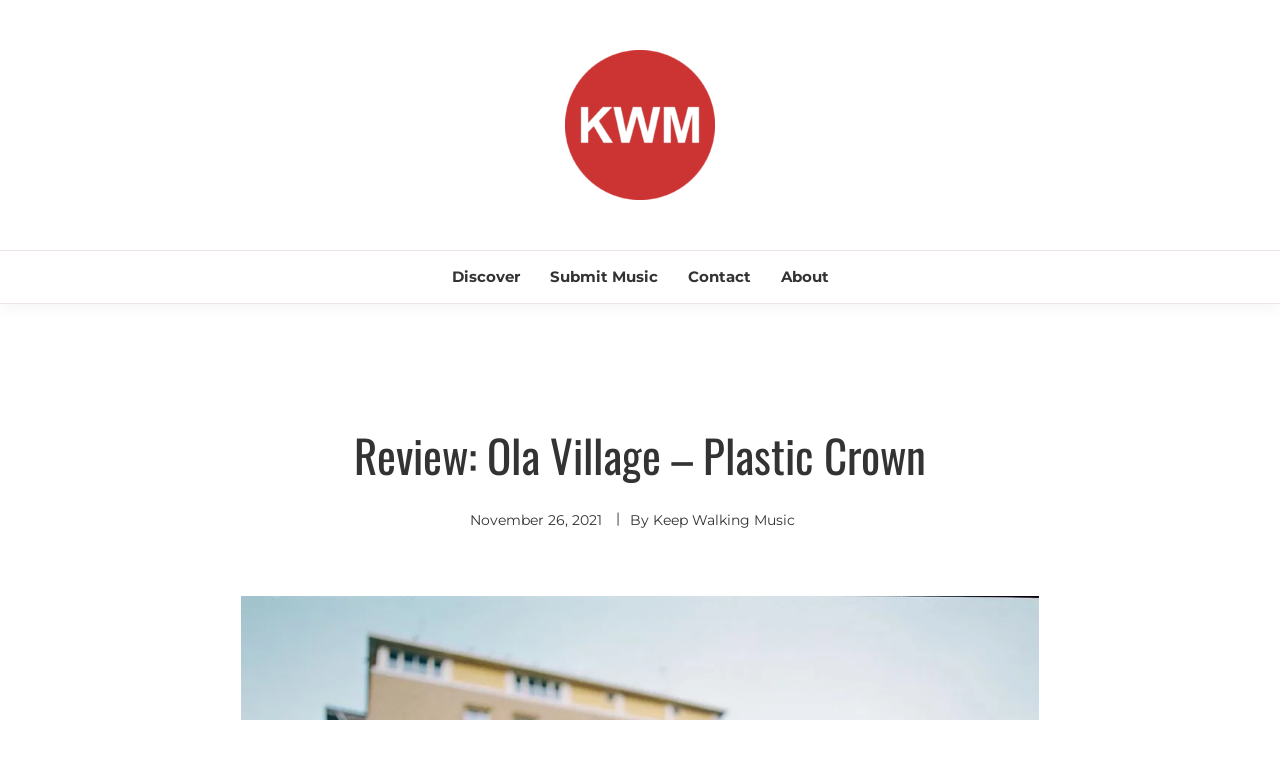

--- FILE ---
content_type: text/html; charset=UTF-8
request_url: https://keepwalkingmusic.com/review-ola-village-plastic-crown/
body_size: 20478
content:
<!doctype html>
<html lang="en-US">

<head>
	<script async src="https://pagead2.googlesyndication.com/pagead/js/adsbygoogle.js?client=ca-pub-4752439534602873"
     crossorigin="anonymous"></script>
	<meta charset="UTF-8">
	<meta name="viewport" content="width=device-width, initial-scale=1">
	<link rel="profile" href="https://gmpg.org/xfn/11">

	<title>Review: Ola Village &#8211; Plastic Crown &#8211; Keep Walking Music</title>
<meta name='robots' content='max-image-preview:large' />
<!-- Jetpack Site Verification Tags -->
<meta name="google-site-verification" content="FQs1Nxhf5KzgbwN-GYy0OA2HJyOPUgbKS-hQBBnaQxw" />
<link rel='dns-prefetch' href='//stats.wp.com' />
<link rel='dns-prefetch' href='//v0.wordpress.com' />
<link rel='preconnect' href='//c0.wp.com' />
<link rel='preconnect' href='//i0.wp.com' />
<link rel="alternate" type="application/rss+xml" title="Keep Walking Music &raquo; Feed" href="https://keepwalkingmusic.com/feed/" />
<link rel="alternate" type="application/rss+xml" title="Keep Walking Music &raquo; Comments Feed" href="https://keepwalkingmusic.com/comments/feed/" />
<link rel="alternate" type="application/rss+xml" title="Keep Walking Music &raquo; Review: Ola Village &#8211; Plastic Crown Comments Feed" href="https://keepwalkingmusic.com/review-ola-village-plastic-crown/feed/" />
<link rel="alternate" title="oEmbed (JSON)" type="application/json+oembed" href="https://keepwalkingmusic.com/wp-json/oembed/1.0/embed?url=https%3A%2F%2Fkeepwalkingmusic.com%2Freview-ola-village-plastic-crown%2F" />
<link rel="alternate" title="oEmbed (XML)" type="text/xml+oembed" href="https://keepwalkingmusic.com/wp-json/oembed/1.0/embed?url=https%3A%2F%2Fkeepwalkingmusic.com%2Freview-ola-village-plastic-crown%2F&#038;format=xml" />
<style id='wp-img-auto-sizes-contain-inline-css'>
img:is([sizes=auto i],[sizes^="auto," i]){contain-intrinsic-size:3000px 1500px}
/*# sourceURL=wp-img-auto-sizes-contain-inline-css */
</style>
<style id='wp-emoji-styles-inline-css'>

	img.wp-smiley, img.emoji {
		display: inline !important;
		border: none !important;
		box-shadow: none !important;
		height: 1em !important;
		width: 1em !important;
		margin: 0 0.07em !important;
		vertical-align: -0.1em !important;
		background: none !important;
		padding: 0 !important;
	}
/*# sourceURL=wp-emoji-styles-inline-css */
</style>
<style id='wp-block-library-inline-css'>
:root{--wp-block-synced-color:#7a00df;--wp-block-synced-color--rgb:122,0,223;--wp-bound-block-color:var(--wp-block-synced-color);--wp-editor-canvas-background:#ddd;--wp-admin-theme-color:#007cba;--wp-admin-theme-color--rgb:0,124,186;--wp-admin-theme-color-darker-10:#006ba1;--wp-admin-theme-color-darker-10--rgb:0,107,160.5;--wp-admin-theme-color-darker-20:#005a87;--wp-admin-theme-color-darker-20--rgb:0,90,135;--wp-admin-border-width-focus:2px}@media (min-resolution:192dpi){:root{--wp-admin-border-width-focus:1.5px}}.wp-element-button{cursor:pointer}:root .has-very-light-gray-background-color{background-color:#eee}:root .has-very-dark-gray-background-color{background-color:#313131}:root .has-very-light-gray-color{color:#eee}:root .has-very-dark-gray-color{color:#313131}:root .has-vivid-green-cyan-to-vivid-cyan-blue-gradient-background{background:linear-gradient(135deg,#00d084,#0693e3)}:root .has-purple-crush-gradient-background{background:linear-gradient(135deg,#34e2e4,#4721fb 50%,#ab1dfe)}:root .has-hazy-dawn-gradient-background{background:linear-gradient(135deg,#faaca8,#dad0ec)}:root .has-subdued-olive-gradient-background{background:linear-gradient(135deg,#fafae1,#67a671)}:root .has-atomic-cream-gradient-background{background:linear-gradient(135deg,#fdd79a,#004a59)}:root .has-nightshade-gradient-background{background:linear-gradient(135deg,#330968,#31cdcf)}:root .has-midnight-gradient-background{background:linear-gradient(135deg,#020381,#2874fc)}:root{--wp--preset--font-size--normal:16px;--wp--preset--font-size--huge:42px}.has-regular-font-size{font-size:1em}.has-larger-font-size{font-size:2.625em}.has-normal-font-size{font-size:var(--wp--preset--font-size--normal)}.has-huge-font-size{font-size:var(--wp--preset--font-size--huge)}.has-text-align-center{text-align:center}.has-text-align-left{text-align:left}.has-text-align-right{text-align:right}.has-fit-text{white-space:nowrap!important}#end-resizable-editor-section{display:none}.aligncenter{clear:both}.items-justified-left{justify-content:flex-start}.items-justified-center{justify-content:center}.items-justified-right{justify-content:flex-end}.items-justified-space-between{justify-content:space-between}.screen-reader-text{border:0;clip-path:inset(50%);height:1px;margin:-1px;overflow:hidden;padding:0;position:absolute;width:1px;word-wrap:normal!important}.screen-reader-text:focus{background-color:#ddd;clip-path:none;color:#444;display:block;font-size:1em;height:auto;left:5px;line-height:normal;padding:15px 23px 14px;text-decoration:none;top:5px;width:auto;z-index:100000}html :where(.has-border-color){border-style:solid}html :where([style*=border-top-color]){border-top-style:solid}html :where([style*=border-right-color]){border-right-style:solid}html :where([style*=border-bottom-color]){border-bottom-style:solid}html :where([style*=border-left-color]){border-left-style:solid}html :where([style*=border-width]){border-style:solid}html :where([style*=border-top-width]){border-top-style:solid}html :where([style*=border-right-width]){border-right-style:solid}html :where([style*=border-bottom-width]){border-bottom-style:solid}html :where([style*=border-left-width]){border-left-style:solid}html :where(img[class*=wp-image-]){height:auto;max-width:100%}:where(figure){margin:0 0 1em}html :where(.is-position-sticky){--wp-admin--admin-bar--position-offset:var(--wp-admin--admin-bar--height,0px)}@media screen and (max-width:600px){html :where(.is-position-sticky){--wp-admin--admin-bar--position-offset:0px}}

/*# sourceURL=wp-block-library-inline-css */
</style><style id='wp-block-image-inline-css'>
.wp-block-image>a,.wp-block-image>figure>a{display:inline-block}.wp-block-image img{box-sizing:border-box;height:auto;max-width:100%;vertical-align:bottom}@media not (prefers-reduced-motion){.wp-block-image img.hide{visibility:hidden}.wp-block-image img.show{animation:show-content-image .4s}}.wp-block-image[style*=border-radius] img,.wp-block-image[style*=border-radius]>a{border-radius:inherit}.wp-block-image.has-custom-border img{box-sizing:border-box}.wp-block-image.aligncenter{text-align:center}.wp-block-image.alignfull>a,.wp-block-image.alignwide>a{width:100%}.wp-block-image.alignfull img,.wp-block-image.alignwide img{height:auto;width:100%}.wp-block-image .aligncenter,.wp-block-image .alignleft,.wp-block-image .alignright,.wp-block-image.aligncenter,.wp-block-image.alignleft,.wp-block-image.alignright{display:table}.wp-block-image .aligncenter>figcaption,.wp-block-image .alignleft>figcaption,.wp-block-image .alignright>figcaption,.wp-block-image.aligncenter>figcaption,.wp-block-image.alignleft>figcaption,.wp-block-image.alignright>figcaption{caption-side:bottom;display:table-caption}.wp-block-image .alignleft{float:left;margin:.5em 1em .5em 0}.wp-block-image .alignright{float:right;margin:.5em 0 .5em 1em}.wp-block-image .aligncenter{margin-left:auto;margin-right:auto}.wp-block-image :where(figcaption){margin-bottom:1em;margin-top:.5em}.wp-block-image.is-style-circle-mask img{border-radius:9999px}@supports ((-webkit-mask-image:none) or (mask-image:none)) or (-webkit-mask-image:none){.wp-block-image.is-style-circle-mask img{border-radius:0;-webkit-mask-image:url('data:image/svg+xml;utf8,<svg viewBox="0 0 100 100" xmlns="http://www.w3.org/2000/svg"><circle cx="50" cy="50" r="50"/></svg>');mask-image:url('data:image/svg+xml;utf8,<svg viewBox="0 0 100 100" xmlns="http://www.w3.org/2000/svg"><circle cx="50" cy="50" r="50"/></svg>');mask-mode:alpha;-webkit-mask-position:center;mask-position:center;-webkit-mask-repeat:no-repeat;mask-repeat:no-repeat;-webkit-mask-size:contain;mask-size:contain}}:root :where(.wp-block-image.is-style-rounded img,.wp-block-image .is-style-rounded img){border-radius:9999px}.wp-block-image figure{margin:0}.wp-lightbox-container{display:flex;flex-direction:column;position:relative}.wp-lightbox-container img{cursor:zoom-in}.wp-lightbox-container img:hover+button{opacity:1}.wp-lightbox-container button{align-items:center;backdrop-filter:blur(16px) saturate(180%);background-color:#5a5a5a40;border:none;border-radius:4px;cursor:zoom-in;display:flex;height:20px;justify-content:center;opacity:0;padding:0;position:absolute;right:16px;text-align:center;top:16px;width:20px;z-index:100}@media not (prefers-reduced-motion){.wp-lightbox-container button{transition:opacity .2s ease}}.wp-lightbox-container button:focus-visible{outline:3px auto #5a5a5a40;outline:3px auto -webkit-focus-ring-color;outline-offset:3px}.wp-lightbox-container button:hover{cursor:pointer;opacity:1}.wp-lightbox-container button:focus{opacity:1}.wp-lightbox-container button:focus,.wp-lightbox-container button:hover,.wp-lightbox-container button:not(:hover):not(:active):not(.has-background){background-color:#5a5a5a40;border:none}.wp-lightbox-overlay{box-sizing:border-box;cursor:zoom-out;height:100vh;left:0;overflow:hidden;position:fixed;top:0;visibility:hidden;width:100%;z-index:100000}.wp-lightbox-overlay .close-button{align-items:center;cursor:pointer;display:flex;justify-content:center;min-height:40px;min-width:40px;padding:0;position:absolute;right:calc(env(safe-area-inset-right) + 16px);top:calc(env(safe-area-inset-top) + 16px);z-index:5000000}.wp-lightbox-overlay .close-button:focus,.wp-lightbox-overlay .close-button:hover,.wp-lightbox-overlay .close-button:not(:hover):not(:active):not(.has-background){background:none;border:none}.wp-lightbox-overlay .lightbox-image-container{height:var(--wp--lightbox-container-height);left:50%;overflow:hidden;position:absolute;top:50%;transform:translate(-50%,-50%);transform-origin:top left;width:var(--wp--lightbox-container-width);z-index:9999999999}.wp-lightbox-overlay .wp-block-image{align-items:center;box-sizing:border-box;display:flex;height:100%;justify-content:center;margin:0;position:relative;transform-origin:0 0;width:100%;z-index:3000000}.wp-lightbox-overlay .wp-block-image img{height:var(--wp--lightbox-image-height);min-height:var(--wp--lightbox-image-height);min-width:var(--wp--lightbox-image-width);width:var(--wp--lightbox-image-width)}.wp-lightbox-overlay .wp-block-image figcaption{display:none}.wp-lightbox-overlay button{background:none;border:none}.wp-lightbox-overlay .scrim{background-color:#fff;height:100%;opacity:.9;position:absolute;width:100%;z-index:2000000}.wp-lightbox-overlay.active{visibility:visible}@media not (prefers-reduced-motion){.wp-lightbox-overlay.active{animation:turn-on-visibility .25s both}.wp-lightbox-overlay.active img{animation:turn-on-visibility .35s both}.wp-lightbox-overlay.show-closing-animation:not(.active){animation:turn-off-visibility .35s both}.wp-lightbox-overlay.show-closing-animation:not(.active) img{animation:turn-off-visibility .25s both}.wp-lightbox-overlay.zoom.active{animation:none;opacity:1;visibility:visible}.wp-lightbox-overlay.zoom.active .lightbox-image-container{animation:lightbox-zoom-in .4s}.wp-lightbox-overlay.zoom.active .lightbox-image-container img{animation:none}.wp-lightbox-overlay.zoom.active .scrim{animation:turn-on-visibility .4s forwards}.wp-lightbox-overlay.zoom.show-closing-animation:not(.active){animation:none}.wp-lightbox-overlay.zoom.show-closing-animation:not(.active) .lightbox-image-container{animation:lightbox-zoom-out .4s}.wp-lightbox-overlay.zoom.show-closing-animation:not(.active) .lightbox-image-container img{animation:none}.wp-lightbox-overlay.zoom.show-closing-animation:not(.active) .scrim{animation:turn-off-visibility .4s forwards}}@keyframes show-content-image{0%{visibility:hidden}99%{visibility:hidden}to{visibility:visible}}@keyframes turn-on-visibility{0%{opacity:0}to{opacity:1}}@keyframes turn-off-visibility{0%{opacity:1;visibility:visible}99%{opacity:0;visibility:visible}to{opacity:0;visibility:hidden}}@keyframes lightbox-zoom-in{0%{transform:translate(calc((-100vw + var(--wp--lightbox-scrollbar-width))/2 + var(--wp--lightbox-initial-left-position)),calc(-50vh + var(--wp--lightbox-initial-top-position))) scale(var(--wp--lightbox-scale))}to{transform:translate(-50%,-50%) scale(1)}}@keyframes lightbox-zoom-out{0%{transform:translate(-50%,-50%) scale(1);visibility:visible}99%{visibility:visible}to{transform:translate(calc((-100vw + var(--wp--lightbox-scrollbar-width))/2 + var(--wp--lightbox-initial-left-position)),calc(-50vh + var(--wp--lightbox-initial-top-position))) scale(var(--wp--lightbox-scale));visibility:hidden}}
/*# sourceURL=https://c0.wp.com/c/6.9/wp-includes/blocks/image/style.min.css */
</style>
<style id='wp-block-image-theme-inline-css'>
:root :where(.wp-block-image figcaption){color:#555;font-size:13px;text-align:center}.is-dark-theme :root :where(.wp-block-image figcaption){color:#ffffffa6}.wp-block-image{margin:0 0 1em}
/*# sourceURL=https://c0.wp.com/c/6.9/wp-includes/blocks/image/theme.min.css */
</style>
<style id='wp-block-embed-inline-css'>
.wp-block-embed.alignleft,.wp-block-embed.alignright,.wp-block[data-align=left]>[data-type="core/embed"],.wp-block[data-align=right]>[data-type="core/embed"]{max-width:360px;width:100%}.wp-block-embed.alignleft .wp-block-embed__wrapper,.wp-block-embed.alignright .wp-block-embed__wrapper,.wp-block[data-align=left]>[data-type="core/embed"] .wp-block-embed__wrapper,.wp-block[data-align=right]>[data-type="core/embed"] .wp-block-embed__wrapper{min-width:280px}.wp-block-cover .wp-block-embed{min-height:240px;min-width:320px}.wp-block-embed{overflow-wrap:break-word}.wp-block-embed :where(figcaption){margin-bottom:1em;margin-top:.5em}.wp-block-embed iframe{max-width:100%}.wp-block-embed__wrapper{position:relative}.wp-embed-responsive .wp-has-aspect-ratio .wp-block-embed__wrapper:before{content:"";display:block;padding-top:50%}.wp-embed-responsive .wp-has-aspect-ratio iframe{bottom:0;height:100%;left:0;position:absolute;right:0;top:0;width:100%}.wp-embed-responsive .wp-embed-aspect-21-9 .wp-block-embed__wrapper:before{padding-top:42.85%}.wp-embed-responsive .wp-embed-aspect-18-9 .wp-block-embed__wrapper:before{padding-top:50%}.wp-embed-responsive .wp-embed-aspect-16-9 .wp-block-embed__wrapper:before{padding-top:56.25%}.wp-embed-responsive .wp-embed-aspect-4-3 .wp-block-embed__wrapper:before{padding-top:75%}.wp-embed-responsive .wp-embed-aspect-1-1 .wp-block-embed__wrapper:before{padding-top:100%}.wp-embed-responsive .wp-embed-aspect-9-16 .wp-block-embed__wrapper:before{padding-top:177.77%}.wp-embed-responsive .wp-embed-aspect-1-2 .wp-block-embed__wrapper:before{padding-top:200%}
/*# sourceURL=https://c0.wp.com/c/6.9/wp-includes/blocks/embed/style.min.css */
</style>
<style id='wp-block-embed-theme-inline-css'>
.wp-block-embed :where(figcaption){color:#555;font-size:13px;text-align:center}.is-dark-theme .wp-block-embed :where(figcaption){color:#ffffffa6}.wp-block-embed{margin:0 0 1em}
/*# sourceURL=https://c0.wp.com/c/6.9/wp-includes/blocks/embed/theme.min.css */
</style>
<style id='wp-block-paragraph-inline-css'>
.is-small-text{font-size:.875em}.is-regular-text{font-size:1em}.is-large-text{font-size:2.25em}.is-larger-text{font-size:3em}.has-drop-cap:not(:focus):first-letter{float:left;font-size:8.4em;font-style:normal;font-weight:100;line-height:.68;margin:.05em .1em 0 0;text-transform:uppercase}body.rtl .has-drop-cap:not(:focus):first-letter{float:none;margin-left:.1em}p.has-drop-cap.has-background{overflow:hidden}:root :where(p.has-background){padding:1.25em 2.375em}:where(p.has-text-color:not(.has-link-color)) a{color:inherit}p.has-text-align-left[style*="writing-mode:vertical-lr"],p.has-text-align-right[style*="writing-mode:vertical-rl"]{rotate:180deg}
/*# sourceURL=https://c0.wp.com/c/6.9/wp-includes/blocks/paragraph/style.min.css */
</style>
<style id='global-styles-inline-css'>
:root{--wp--preset--aspect-ratio--square: 1;--wp--preset--aspect-ratio--4-3: 4/3;--wp--preset--aspect-ratio--3-4: 3/4;--wp--preset--aspect-ratio--3-2: 3/2;--wp--preset--aspect-ratio--2-3: 2/3;--wp--preset--aspect-ratio--16-9: 16/9;--wp--preset--aspect-ratio--9-16: 9/16;--wp--preset--color--black: #000000;--wp--preset--color--cyan-bluish-gray: #abb8c3;--wp--preset--color--white: #ffffff;--wp--preset--color--pale-pink: #f78da7;--wp--preset--color--vivid-red: #cf2e2e;--wp--preset--color--luminous-vivid-orange: #ff6900;--wp--preset--color--luminous-vivid-amber: #fcb900;--wp--preset--color--light-green-cyan: #7bdcb5;--wp--preset--color--vivid-green-cyan: #00d084;--wp--preset--color--pale-cyan-blue: #8ed1fc;--wp--preset--color--vivid-cyan-blue: #0693e3;--wp--preset--color--vivid-purple: #9b51e0;--wp--preset--gradient--vivid-cyan-blue-to-vivid-purple: linear-gradient(135deg,rgb(6,147,227) 0%,rgb(155,81,224) 100%);--wp--preset--gradient--light-green-cyan-to-vivid-green-cyan: linear-gradient(135deg,rgb(122,220,180) 0%,rgb(0,208,130) 100%);--wp--preset--gradient--luminous-vivid-amber-to-luminous-vivid-orange: linear-gradient(135deg,rgb(252,185,0) 0%,rgb(255,105,0) 100%);--wp--preset--gradient--luminous-vivid-orange-to-vivid-red: linear-gradient(135deg,rgb(255,105,0) 0%,rgb(207,46,46) 100%);--wp--preset--gradient--very-light-gray-to-cyan-bluish-gray: linear-gradient(135deg,rgb(238,238,238) 0%,rgb(169,184,195) 100%);--wp--preset--gradient--cool-to-warm-spectrum: linear-gradient(135deg,rgb(74,234,220) 0%,rgb(151,120,209) 20%,rgb(207,42,186) 40%,rgb(238,44,130) 60%,rgb(251,105,98) 80%,rgb(254,248,76) 100%);--wp--preset--gradient--blush-light-purple: linear-gradient(135deg,rgb(255,206,236) 0%,rgb(152,150,240) 100%);--wp--preset--gradient--blush-bordeaux: linear-gradient(135deg,rgb(254,205,165) 0%,rgb(254,45,45) 50%,rgb(107,0,62) 100%);--wp--preset--gradient--luminous-dusk: linear-gradient(135deg,rgb(255,203,112) 0%,rgb(199,81,192) 50%,rgb(65,88,208) 100%);--wp--preset--gradient--pale-ocean: linear-gradient(135deg,rgb(255,245,203) 0%,rgb(182,227,212) 50%,rgb(51,167,181) 100%);--wp--preset--gradient--electric-grass: linear-gradient(135deg,rgb(202,248,128) 0%,rgb(113,206,126) 100%);--wp--preset--gradient--midnight: linear-gradient(135deg,rgb(2,3,129) 0%,rgb(40,116,252) 100%);--wp--preset--font-size--small: 16px;--wp--preset--font-size--medium: 20px;--wp--preset--font-size--large: 25px;--wp--preset--font-size--x-large: 42px;--wp--preset--font-size--larger: 35px;--wp--preset--spacing--20: 0.44rem;--wp--preset--spacing--30: 0.67rem;--wp--preset--spacing--40: 1rem;--wp--preset--spacing--50: 1.5rem;--wp--preset--spacing--60: 2.25rem;--wp--preset--spacing--70: 3.38rem;--wp--preset--spacing--80: 5.06rem;--wp--preset--shadow--natural: 6px 6px 9px rgba(0, 0, 0, 0.2);--wp--preset--shadow--deep: 12px 12px 50px rgba(0, 0, 0, 0.4);--wp--preset--shadow--sharp: 6px 6px 0px rgba(0, 0, 0, 0.2);--wp--preset--shadow--outlined: 6px 6px 0px -3px rgb(255, 255, 255), 6px 6px rgb(0, 0, 0);--wp--preset--shadow--crisp: 6px 6px 0px rgb(0, 0, 0);}:where(.is-layout-flex){gap: 0.5em;}:where(.is-layout-grid){gap: 0.5em;}body .is-layout-flex{display: flex;}.is-layout-flex{flex-wrap: wrap;align-items: center;}.is-layout-flex > :is(*, div){margin: 0;}body .is-layout-grid{display: grid;}.is-layout-grid > :is(*, div){margin: 0;}:where(.wp-block-columns.is-layout-flex){gap: 2em;}:where(.wp-block-columns.is-layout-grid){gap: 2em;}:where(.wp-block-post-template.is-layout-flex){gap: 1.25em;}:where(.wp-block-post-template.is-layout-grid){gap: 1.25em;}.has-black-color{color: var(--wp--preset--color--black) !important;}.has-cyan-bluish-gray-color{color: var(--wp--preset--color--cyan-bluish-gray) !important;}.has-white-color{color: var(--wp--preset--color--white) !important;}.has-pale-pink-color{color: var(--wp--preset--color--pale-pink) !important;}.has-vivid-red-color{color: var(--wp--preset--color--vivid-red) !important;}.has-luminous-vivid-orange-color{color: var(--wp--preset--color--luminous-vivid-orange) !important;}.has-luminous-vivid-amber-color{color: var(--wp--preset--color--luminous-vivid-amber) !important;}.has-light-green-cyan-color{color: var(--wp--preset--color--light-green-cyan) !important;}.has-vivid-green-cyan-color{color: var(--wp--preset--color--vivid-green-cyan) !important;}.has-pale-cyan-blue-color{color: var(--wp--preset--color--pale-cyan-blue) !important;}.has-vivid-cyan-blue-color{color: var(--wp--preset--color--vivid-cyan-blue) !important;}.has-vivid-purple-color{color: var(--wp--preset--color--vivid-purple) !important;}.has-black-background-color{background-color: var(--wp--preset--color--black) !important;}.has-cyan-bluish-gray-background-color{background-color: var(--wp--preset--color--cyan-bluish-gray) !important;}.has-white-background-color{background-color: var(--wp--preset--color--white) !important;}.has-pale-pink-background-color{background-color: var(--wp--preset--color--pale-pink) !important;}.has-vivid-red-background-color{background-color: var(--wp--preset--color--vivid-red) !important;}.has-luminous-vivid-orange-background-color{background-color: var(--wp--preset--color--luminous-vivid-orange) !important;}.has-luminous-vivid-amber-background-color{background-color: var(--wp--preset--color--luminous-vivid-amber) !important;}.has-light-green-cyan-background-color{background-color: var(--wp--preset--color--light-green-cyan) !important;}.has-vivid-green-cyan-background-color{background-color: var(--wp--preset--color--vivid-green-cyan) !important;}.has-pale-cyan-blue-background-color{background-color: var(--wp--preset--color--pale-cyan-blue) !important;}.has-vivid-cyan-blue-background-color{background-color: var(--wp--preset--color--vivid-cyan-blue) !important;}.has-vivid-purple-background-color{background-color: var(--wp--preset--color--vivid-purple) !important;}.has-black-border-color{border-color: var(--wp--preset--color--black) !important;}.has-cyan-bluish-gray-border-color{border-color: var(--wp--preset--color--cyan-bluish-gray) !important;}.has-white-border-color{border-color: var(--wp--preset--color--white) !important;}.has-pale-pink-border-color{border-color: var(--wp--preset--color--pale-pink) !important;}.has-vivid-red-border-color{border-color: var(--wp--preset--color--vivid-red) !important;}.has-luminous-vivid-orange-border-color{border-color: var(--wp--preset--color--luminous-vivid-orange) !important;}.has-luminous-vivid-amber-border-color{border-color: var(--wp--preset--color--luminous-vivid-amber) !important;}.has-light-green-cyan-border-color{border-color: var(--wp--preset--color--light-green-cyan) !important;}.has-vivid-green-cyan-border-color{border-color: var(--wp--preset--color--vivid-green-cyan) !important;}.has-pale-cyan-blue-border-color{border-color: var(--wp--preset--color--pale-cyan-blue) !important;}.has-vivid-cyan-blue-border-color{border-color: var(--wp--preset--color--vivid-cyan-blue) !important;}.has-vivid-purple-border-color{border-color: var(--wp--preset--color--vivid-purple) !important;}.has-vivid-cyan-blue-to-vivid-purple-gradient-background{background: var(--wp--preset--gradient--vivid-cyan-blue-to-vivid-purple) !important;}.has-light-green-cyan-to-vivid-green-cyan-gradient-background{background: var(--wp--preset--gradient--light-green-cyan-to-vivid-green-cyan) !important;}.has-luminous-vivid-amber-to-luminous-vivid-orange-gradient-background{background: var(--wp--preset--gradient--luminous-vivid-amber-to-luminous-vivid-orange) !important;}.has-luminous-vivid-orange-to-vivid-red-gradient-background{background: var(--wp--preset--gradient--luminous-vivid-orange-to-vivid-red) !important;}.has-very-light-gray-to-cyan-bluish-gray-gradient-background{background: var(--wp--preset--gradient--very-light-gray-to-cyan-bluish-gray) !important;}.has-cool-to-warm-spectrum-gradient-background{background: var(--wp--preset--gradient--cool-to-warm-spectrum) !important;}.has-blush-light-purple-gradient-background{background: var(--wp--preset--gradient--blush-light-purple) !important;}.has-blush-bordeaux-gradient-background{background: var(--wp--preset--gradient--blush-bordeaux) !important;}.has-luminous-dusk-gradient-background{background: var(--wp--preset--gradient--luminous-dusk) !important;}.has-pale-ocean-gradient-background{background: var(--wp--preset--gradient--pale-ocean) !important;}.has-electric-grass-gradient-background{background: var(--wp--preset--gradient--electric-grass) !important;}.has-midnight-gradient-background{background: var(--wp--preset--gradient--midnight) !important;}.has-small-font-size{font-size: var(--wp--preset--font-size--small) !important;}.has-medium-font-size{font-size: var(--wp--preset--font-size--medium) !important;}.has-large-font-size{font-size: var(--wp--preset--font-size--large) !important;}.has-x-large-font-size{font-size: var(--wp--preset--font-size--x-large) !important;}
/*# sourceURL=global-styles-inline-css */
</style>

<style id='classic-theme-styles-inline-css'>
/*! This file is auto-generated */
.wp-block-button__link{color:#fff;background-color:#32373c;border-radius:9999px;box-shadow:none;text-decoration:none;padding:calc(.667em + 2px) calc(1.333em + 2px);font-size:1.125em}.wp-block-file__button{background:#32373c;color:#fff;text-decoration:none}
/*# sourceURL=/wp-includes/css/classic-themes.min.css */
</style>
<link rel='stylesheet' id='google-font-css' href='https://keepwalkingmusic.com/wp-content/fonts/6ff9ab1737ffab0aacf1ed44643e2b74.css?ver=1.0.1' media='all' />
<link rel='stylesheet' id='font-awesome-css' href='https://keepwalkingmusic.com/wp-content/themes/saya/candidthemes/assets/framework/font-awesome-5/css/all.min.css?ver=1.0.1' media='all' />
<link rel='stylesheet' id='slick-css' href='https://keepwalkingmusic.com/wp-content/themes/saya/candidthemes/assets/framework/slick/slick.css?ver=1.0.1' media='all' />
<link rel='stylesheet' id='slick-theme-css' href='https://keepwalkingmusic.com/wp-content/themes/saya/candidthemes/assets/framework/slick/slick-theme.css?ver=1.0.1' media='all' />
<link rel='stylesheet' id='saya-style-css' href='https://keepwalkingmusic.com/wp-content/themes/saya/style.css?ver=1.0.1' media='all' />
<style id='saya-style-inline-css'>
.cat-links, .tags-links, .comments-link { clip: rect(1px, 1px, 1px, 1px); height: 1px; position: absolute; overflow: hidden; width: 1px; }

            .site-header-topbar, .site-header.site-header-v2 .site-header-topbar { background-color: #faf9f7; }
            .site-title, .site-title a, h1.site-title a, p.site-title a,  .site-title a:visited { color: #blank; } :root{ --secondary-color: #a8a8a8; } .saya-content-area > .post.sticky > .card, .search-form:hover .search-field, .search-form:active .search-field, .search-form:focus .search-field{border-color: #a8a8a8; }input[type='text']:focus, input[type='email']:focus, input[type='password']:focus, input[type='search']:focus, input[type='file']:focus, input[type='number']:focus, input[type='datetime']:focus, input[type='url']:focus, select:focus, textarea:focus, a:focus{ outline-color: #a8a8a8; } .site-info a:hover, .site-header.site-header-left-logo .site-header-top .site-header-top-menu li a:hover, .site-header.site-header-left-logo .site-header-top .site-header-top-menu li a:focus, .site-header.site-header-v2 .site-header-topbar .site-header-top-menu li a:hover, .site-header.site-header-v2 .site-header-topbar .site-header-top-menu li a:focus, .top-header-toggle-btn, .category-label-group .cat-links a, .secondary-color, .card_title a:hover, p a:hover, h1 a:hover, h2 a:hover, h3 a:hover, h4 a:hover, h5 a:hover, .author-title a:hover, figure a:hover, table a:hover, span a:hover, strong a:hover, li a:hover, h1 a:hover, a:hover, a:focus, .btn-prmiary-border:hover, .btn-primary-border:focus, .widget li a:hover, .comment-list .comment .comment-body a, .comment-list .comment .comment-body .comment-metadata a.comment-edit-link, .site-header .search-box:hover button i::before, .search-box .close-btn.show i:before, .breadcrumb-trail .trial-items a:hover, .breadcrumbs ul a:hover, .breadcrumb-trail .trial-items .trial-end a, .breadcrumbs ul li:last-child a{ color: #a8a8a8; }.site-header-topbar .saya-top-right-menu:hover, .secondary-bg, .btn-secondary, .btn-primary:hover, .btn-primary:focus, .main-navigation ul ul li:hover > a, .search-form:hover .search-submit, .main-navigation #primary-menu ul li.focus > a, .posts-navigation .nav-links a:hover, .category-label-group.bg-label a:hover, .wp-block-button__link:hover, button:hover, input[type='button']:hover, input[type='reset']:hover, input[type='submit']:hover, .pagination .page-numbers, .ct-dark-mode .site-header .sub-menu a:hover, .ajax-pagination .show-more:hover, .widget:not(.saya-menu-social) li a:hover:before, .footer-go-to-top{ background-color: #a8a8a8; }.site-description { color: #404040; }
                    .entry-content a{
                   text-decoration: underline;
                    }
                    :root { --primary-font : 'Montserrat'; }:root { --secondary-font: 'Oswald'; }
/*# sourceURL=saya-style-inline-css */
</style>
<link rel='stylesheet' id='sharedaddy-css' href='https://c0.wp.com/p/jetpack/15.4/modules/sharedaddy/sharing.css' media='all' />
<link rel='stylesheet' id='social-logos-css' href='https://c0.wp.com/p/jetpack/15.4/_inc/social-logos/social-logos.min.css' media='all' />
<script src="https://c0.wp.com/c/6.9/wp-includes/js/jquery/jquery.min.js" id="jquery-core-js"></script>
<script src="https://c0.wp.com/c/6.9/wp-includes/js/jquery/jquery-migrate.min.js" id="jquery-migrate-js"></script>
<link rel="https://api.w.org/" href="https://keepwalkingmusic.com/wp-json/" /><link rel="alternate" title="JSON" type="application/json" href="https://keepwalkingmusic.com/wp-json/wp/v2/posts/14013" /><link rel="EditURI" type="application/rsd+xml" title="RSD" href="https://keepwalkingmusic.com/xmlrpc.php?rsd" />
<meta name="generator" content="WordPress 6.9" />
<link rel="canonical" href="https://keepwalkingmusic.com/review-ola-village-plastic-crown/" />
<link rel='shortlink' href='https://wp.me/p8XGpV-3E1' />
	<style>img#wpstats{display:none}</style>
		<meta name="description" content="Taking recent&nbsp;inspiration from a broad spectrum of artists including&nbsp;Bon Iver, Frank Ocean,&nbsp;Radiohead and Tyler, The Creator - Ola Village has already turned heads in his native Norway for his ability to combine poignant&nbsp;themes with catchy pop hooks. With a previous project, this&nbsp;saw him win the country&#039;s new-music competition ‘Urørt’ (meaning Untouched)&nbsp;with&nbsp;previous winners and nominees&nbsp;including&nbsp;girl in&hellip;" />
		<style type="text/css">
					.site-title,
			.site-description {
				position: absolute;
				clip: rect(1px, 1px, 1px, 1px);
				}
					</style>
		
<!-- Jetpack Open Graph Tags -->
<meta property="og:type" content="article" />
<meta property="og:title" content="Review: Ola Village &#8211; Plastic Crown" />
<meta property="og:url" content="https://keepwalkingmusic.com/review-ola-village-plastic-crown/" />
<meta property="og:description" content="Taking recent&nbsp;inspiration from a broad spectrum of artists including&nbsp;Bon Iver, Frank Ocean,&nbsp;Radiohead and Tyler, The Creator &#8211; Ola Village has already turned heads in his nativ…" />
<meta property="article:published_time" content="2021-11-26T16:30:53+00:00" />
<meta property="article:modified_time" content="2022-09-25T20:17:38+00:00" />
<meta property="og:site_name" content="Keep Walking Music" />
<meta property="og:image" content="https://i0.wp.com/keepwalkingmusic.com/wp-content/uploads/2021/11/submithub-music-blog-blog-59.jpg?fit=1080%2C887&#038;ssl=1" />
<meta property="og:image:width" content="1080" />
<meta property="og:image:height" content="887" />
<meta property="og:image:alt" content="" />
<meta property="og:locale" content="en_US" />
<meta name="twitter:site" content="@keepwalkingblog" />
<meta name="twitter:text:title" content="Review: Ola Village &#8211; Plastic Crown" />
<meta name="twitter:image" content="https://i0.wp.com/keepwalkingmusic.com/wp-content/uploads/2021/11/submithub-music-blog-blog-59.jpg?fit=1080%2C887&#038;ssl=1&#038;w=640" />
<meta name="twitter:card" content="summary_large_image" />

<!-- End Jetpack Open Graph Tags -->
<link rel="icon" href="https://i0.wp.com/keepwalkingmusic.com/wp-content/uploads/2021/08/cropped-NEW-LOGO-800-1.jpg?fit=32%2C32&#038;ssl=1" sizes="32x32" />
<link rel="icon" href="https://i0.wp.com/keepwalkingmusic.com/wp-content/uploads/2021/08/cropped-NEW-LOGO-800-1.jpg?fit=192%2C192&#038;ssl=1" sizes="192x192" />
<link rel="apple-touch-icon" href="https://i0.wp.com/keepwalkingmusic.com/wp-content/uploads/2021/08/cropped-NEW-LOGO-800-1.jpg?fit=180%2C180&#038;ssl=1" />
<meta name="msapplication-TileImage" content="https://i0.wp.com/keepwalkingmusic.com/wp-content/uploads/2021/08/cropped-NEW-LOGO-800-1.jpg?fit=270%2C270&#038;ssl=1" />
<link rel='stylesheet' id='jetpack-swiper-library-css' href='https://c0.wp.com/p/jetpack/15.4/_inc/blocks/swiper.css' media='all' />
<link rel='stylesheet' id='jetpack-carousel-css' href='https://c0.wp.com/p/jetpack/15.4/modules/carousel/jetpack-carousel.css' media='all' />
</head>

<body class="wp-singular post-template-default single single-post postid-14013 single-format-standard wp-custom-logo wp-embed-responsive wp-theme-saya ct-sticky-sidebar saya-fontawesome-version-5 categories-hidden tags-hidden comment-hidden">
	<div id="page" class="site">
		        <a class="skip-link screen-reader-text" href="#content">Skip to content</a>
            <header id="masthead" class="site-header site-header-v2">
                    <div id="site-nav-wrap">
            <section id="site-navigation" class="site-header-top header-main-bar logo-center" >
                <div class="container">
                    <div class="row">
                        <div class="col-md-1-2 branding-box">
                                    <div class="site-branding">
            <a href="https://keepwalkingmusic.com/" class="custom-logo-link" rel="home"><img width="150" height="150" src="https://i0.wp.com/keepwalkingmusic.com/wp-content/uploads/2023/07/Untitled-2dddddd-e1690064673310.png?fit=150%2C150&amp;ssl=1" class="custom-logo" alt="Keep Walking Music" decoding="async" data-attachment-id="18611" data-permalink="https://keepwalkingmusic.com/untitled-2dddddd/" data-orig-file="https://i0.wp.com/keepwalkingmusic.com/wp-content/uploads/2023/07/Untitled-2dddddd-e1690064673310.png?fit=150%2C150&amp;ssl=1" data-orig-size="150,150" data-comments-opened="1" data-image-meta="{&quot;aperture&quot;:&quot;0&quot;,&quot;credit&quot;:&quot;&quot;,&quot;camera&quot;:&quot;&quot;,&quot;caption&quot;:&quot;&quot;,&quot;created_timestamp&quot;:&quot;0&quot;,&quot;copyright&quot;:&quot;&quot;,&quot;focal_length&quot;:&quot;0&quot;,&quot;iso&quot;:&quot;0&quot;,&quot;shutter_speed&quot;:&quot;0&quot;,&quot;title&quot;:&quot;&quot;,&quot;orientation&quot;:&quot;0&quot;}" data-image-title="Untitled 2dddddd" data-image-description="" data-image-caption="" data-medium-file="https://i0.wp.com/keepwalkingmusic.com/wp-content/uploads/2023/07/Untitled-2dddddd-e1690064673310.png?fit=300%2C300&amp;ssl=1" data-large-file="https://i0.wp.com/keepwalkingmusic.com/wp-content/uploads/2023/07/Untitled-2dddddd-e1690064673310.png?fit=150%2C150&amp;ssl=1" /></a>                <p class="site-title"><a href="https://keepwalkingmusic.com/" rel="home">Keep Walking Music</a></p>
                            <p class="site-description">Discover Promising Indie Artists</p>
                    </div><!-- .site-branding -->

        <button id="menu-toggle-button" class="menu-toggle" aria-controls="primary-menu" aria-expanded="false">
            <span class="line"></span>
            <span class="line"></span>
            <span class="line"></span>
        </button>
                                </div>

                        <div class="col-md-1-2 site-header-ad-wrapper">
                            
                        </div>
                    </div>
                </div>
            </section>

            <section class="site-header-bottom">
                <div class="container">
                            <nav class="main-navigation">
            <ul id="primary-menu" class="nav navbar-nav nav-menu">
                <li id="menu-item-13" class="menu-item menu-item-type-custom menu-item-object-custom menu-item-home menu-item-13"><a href="http://keepwalkingmusic.com/">Discover</a></li>
<li id="menu-item-22" class="menu-item menu-item-type-post_type menu-item-object-page menu-item-22"><a href="https://keepwalkingmusic.com/submit/">Submit Music</a></li>
<li id="menu-item-7191" class="menu-item menu-item-type-post_type menu-item-object-page menu-item-7191"><a href="https://keepwalkingmusic.com/contact/">Contact</a></li>
<li id="menu-item-57" class="menu-item menu-item-type-post_type menu-item-object-page menu-item-57"><a href="https://keepwalkingmusic.com/about/">About</a></li>
                <button class="close_nav"><i class="fa fa-times"></i></button>
            </ul>
        </nav><!-- #site-navigation -->

        
    
                </div>
            </section>
        </div>
            </header><!-- #masthead -->
    		<div id="content" class="site-content">
<main class="site-main">
    <section class="single-section sec-spacing">
        <div class="container">
                        <div class="row row-center-col">
                <div id="primary" class="col-12 col-md-2-3 col-lg-2-3">

                    
                    
<article id="post-14013" class="post-14013 post type-post status-publish format-standard has-post-thumbnail hentry category-discover">
    <!-- for full single column card layout add [.card-full-width] class -->
    <div class="card card-blog-post card-full-width card-single-article">
        <div class="title-section">
            <div class="category-label-group"><span class="cat-links"><a class="ct-cat-item-1" href="https://keepwalkingmusic.com/category/discover/"  rel="category tag">Discover</a> </span></div>

            <h1 class="card_title">Review: Ola Village &#8211; Plastic Crown</h1>                            <div class="entry-meta">
                    <span class="posted-on"><a href="https://keepwalkingmusic.com/review-ola-village-plastic-crown/" rel="bookmark"><time class="entry-date published" datetime="2021-11-26T17:30:53+01:00">November 26, 2021</time><time class="updated" datetime="2022-09-25T22:17:38+02:00">September 25, 2022</time></a></span><span class="byline">By <span class="author vcard"><a class="url fn n" href="https://keepwalkingmusic.com/author/salah-eddine-zohirgmail-com/">Keep Walking Music</a></span></span>                </div><!-- .entry-meta -->
                    </div>
        <!-- .title-section -->

                    <figure class="card_media">
                
            <div class="post-thumbnail">
                <img width="1080" height="887" src="https://keepwalkingmusic.com/wp-content/uploads/2021/11/submithub-music-blog-blog-59.jpg" class="attachment-post-thumbnail size-post-thumbnail wp-post-image" alt="" decoding="async" fetchpriority="high" srcset="https://i0.wp.com/keepwalkingmusic.com/wp-content/uploads/2021/11/submithub-music-blog-blog-59.jpg?w=1080&amp;ssl=1 1080w, https://i0.wp.com/keepwalkingmusic.com/wp-content/uploads/2021/11/submithub-music-blog-blog-59.jpg?resize=300%2C246&amp;ssl=1 300w, https://i0.wp.com/keepwalkingmusic.com/wp-content/uploads/2021/11/submithub-music-blog-blog-59.jpg?resize=1024%2C841&amp;ssl=1 1024w, https://i0.wp.com/keepwalkingmusic.com/wp-content/uploads/2021/11/submithub-music-blog-blog-59.jpg?resize=150%2C123&amp;ssl=1 150w, https://i0.wp.com/keepwalkingmusic.com/wp-content/uploads/2021/11/submithub-music-blog-blog-59.jpg?resize=768%2C631&amp;ssl=1 768w, https://i0.wp.com/keepwalkingmusic.com/wp-content/uploads/2021/11/submithub-music-blog-blog-59.jpg?resize=480%2C394&amp;ssl=1 480w" sizes="(max-width: 1080px) 100vw, 1080px" data-attachment-id="14014" data-permalink="https://keepwalkingmusic.com/review-ola-village-plastic-crown/submithub-music-blog-blog-59/" data-orig-file="https://i0.wp.com/keepwalkingmusic.com/wp-content/uploads/2021/11/submithub-music-blog-blog-59.jpg?fit=1080%2C887&amp;ssl=1" data-orig-size="1080,887" data-comments-opened="1" data-image-meta="{&quot;aperture&quot;:&quot;0&quot;,&quot;credit&quot;:&quot;&quot;,&quot;camera&quot;:&quot;&quot;,&quot;caption&quot;:&quot;&quot;,&quot;created_timestamp&quot;:&quot;0&quot;,&quot;copyright&quot;:&quot;&quot;,&quot;focal_length&quot;:&quot;0&quot;,&quot;iso&quot;:&quot;0&quot;,&quot;shutter_speed&quot;:&quot;0&quot;,&quot;title&quot;:&quot;&quot;,&quot;orientation&quot;:&quot;0&quot;}" data-image-title="submithub-music-blog-blog-59" data-image-description="" data-image-caption="" data-medium-file="https://i0.wp.com/keepwalkingmusic.com/wp-content/uploads/2021/11/submithub-music-blog-blog-59.jpg?fit=300%2C246&amp;ssl=1" data-large-file="https://i0.wp.com/keepwalkingmusic.com/wp-content/uploads/2021/11/submithub-music-blog-blog-59.jpg?fit=640%2C526&amp;ssl=1" />            </div><!-- .post-thumbnail -->

                    </figure>
                <div class="card_body">


            <div class="entry-content">
                
<p><strong>Taking recent&nbsp;inspiration from a broad spectrum of artists including&nbsp;Bon Iver, Frank Ocean,&nbsp;Radiohead and Tyler, The Creator &#8211; Ola Village has already turned heads in his native Norway for his ability to combine poignant&nbsp;themes with catchy pop hooks. With a previous project, this&nbsp;saw him win the country&#8217;s new-music competition ‘Urørt’ (meaning Untouched)&nbsp;with&nbsp;previous winners and nominees&nbsp;including&nbsp;<strong>girl in red, Pom Poko&nbsp;</strong>and&nbsp;<strong>Sløtface.</strong></strong></p>



<p></p>



<figure class="wp-block-image size-large"><img data-recalc-dims="1" decoding="async" width="640" height="526" data-attachment-id="14014" data-permalink="https://keepwalkingmusic.com/review-ola-village-plastic-crown/submithub-music-blog-blog-59/" data-orig-file="https://i0.wp.com/keepwalkingmusic.com/wp-content/uploads/2021/11/submithub-music-blog-blog-59.jpg?fit=1080%2C887&amp;ssl=1" data-orig-size="1080,887" data-comments-opened="1" data-image-meta="{&quot;aperture&quot;:&quot;0&quot;,&quot;credit&quot;:&quot;&quot;,&quot;camera&quot;:&quot;&quot;,&quot;caption&quot;:&quot;&quot;,&quot;created_timestamp&quot;:&quot;0&quot;,&quot;copyright&quot;:&quot;&quot;,&quot;focal_length&quot;:&quot;0&quot;,&quot;iso&quot;:&quot;0&quot;,&quot;shutter_speed&quot;:&quot;0&quot;,&quot;title&quot;:&quot;&quot;,&quot;orientation&quot;:&quot;0&quot;}" data-image-title="submithub-music-blog-blog-59" data-image-description="" data-image-caption="" data-medium-file="https://i0.wp.com/keepwalkingmusic.com/wp-content/uploads/2021/11/submithub-music-blog-blog-59.jpg?fit=300%2C246&amp;ssl=1" data-large-file="https://i0.wp.com/keepwalkingmusic.com/wp-content/uploads/2021/11/submithub-music-blog-blog-59.jpg?fit=640%2C526&amp;ssl=1" src="https://i0.wp.com/keepwalkingmusic.com/wp-content/uploads/2021/11/submithub-music-blog-blog-59.jpg?resize=640%2C526&#038;ssl=1" alt="" class="wp-image-14014" srcset="https://i0.wp.com/keepwalkingmusic.com/wp-content/uploads/2021/11/submithub-music-blog-blog-59.jpg?resize=1024%2C841&amp;ssl=1 1024w, https://i0.wp.com/keepwalkingmusic.com/wp-content/uploads/2021/11/submithub-music-blog-blog-59.jpg?resize=300%2C246&amp;ssl=1 300w, https://i0.wp.com/keepwalkingmusic.com/wp-content/uploads/2021/11/submithub-music-blog-blog-59.jpg?resize=150%2C123&amp;ssl=1 150w, https://i0.wp.com/keepwalkingmusic.com/wp-content/uploads/2021/11/submithub-music-blog-blog-59.jpg?resize=768%2C631&amp;ssl=1 768w, https://i0.wp.com/keepwalkingmusic.com/wp-content/uploads/2021/11/submithub-music-blog-blog-59.jpg?resize=480%2C394&amp;ssl=1 480w, https://i0.wp.com/keepwalkingmusic.com/wp-content/uploads/2021/11/submithub-music-blog-blog-59.jpg?w=1080&amp;ssl=1 1080w" sizes="(max-width: 640px) 100vw, 640px" /></figure>



<p>It’s always a good day when new music from artists like <strong>Ola Village</strong> arrives. The promising artist’s new single, &#8216;Plastic Crown&#8217;, dives into a funky fresh, and catchy direction. Featuring catchy vocals over an upbeat instrumental track, it brings the very best of <strong><strong>Ola Village</strong>’s</strong> unique sound and warm personality.</p>



<p>From the artwork to the energy behind his performance, the new single reflects the true nature of the artist’s raw talent. leaving us in awe and ready for more. Check it out for yourself and let us know what you think down below. Don’t forget to connect with <strong><strong>Ola Village</strong></strong> online to stay up to date and enjoy and thank us later!</p>



<figure class="wp-block-embed is-type-rich is-provider-spotify wp-block-embed-spotify wp-embed-aspect-21-9 wp-has-aspect-ratio"><div class="wp-block-embed__wrapper">
<iframe title="Spotify Embed: Plastic Crown" style="border-radius: 12px" width="100%" height="152" frameborder="0" allowfullscreen allow="autoplay; clipboard-write; encrypted-media; fullscreen; picture-in-picture" loading="lazy" src="https://open.spotify.com/embed/track/2voCQYwClSmc2bxT70d9U9?utm_source=oembed"></iframe>
</div></figure>
<div class="sharedaddy sd-sharing-enabled"><div class="robots-nocontent sd-block sd-social sd-social-icon sd-sharing"><h3 class="sd-title">Share this with your friends and family:</h3><div class="sd-content"><ul><li class="share-twitter"><a rel="nofollow noopener noreferrer"
				data-shared="sharing-twitter-14013"
				class="share-twitter sd-button share-icon no-text"
				href="https://keepwalkingmusic.com/review-ola-village-plastic-crown/?share=twitter"
				target="_blank"
				aria-labelledby="sharing-twitter-14013"
				>
				<span id="sharing-twitter-14013" hidden>Click to share on X (Opens in new window)</span>
				<span>X</span>
			</a></li><li class="share-facebook"><a rel="nofollow noopener noreferrer"
				data-shared="sharing-facebook-14013"
				class="share-facebook sd-button share-icon no-text"
				href="https://keepwalkingmusic.com/review-ola-village-plastic-crown/?share=facebook"
				target="_blank"
				aria-labelledby="sharing-facebook-14013"
				>
				<span id="sharing-facebook-14013" hidden>Click to share on Facebook (Opens in new window)</span>
				<span>Facebook</span>
			</a></li><li class="share-jetpack-whatsapp"><a rel="nofollow noopener noreferrer"
				data-shared="sharing-whatsapp-14013"
				class="share-jetpack-whatsapp sd-button share-icon no-text"
				href="https://keepwalkingmusic.com/review-ola-village-plastic-crown/?share=jetpack-whatsapp"
				target="_blank"
				aria-labelledby="sharing-whatsapp-14013"
				>
				<span id="sharing-whatsapp-14013" hidden>Click to share on WhatsApp (Opens in new window)</span>
				<span>WhatsApp</span>
			</a></li><li class="share-reddit"><a rel="nofollow noopener noreferrer"
				data-shared="sharing-reddit-14013"
				class="share-reddit sd-button share-icon no-text"
				href="https://keepwalkingmusic.com/review-ola-village-plastic-crown/?share=reddit"
				target="_blank"
				aria-labelledby="sharing-reddit-14013"
				>
				<span id="sharing-reddit-14013" hidden>Click to share on Reddit (Opens in new window)</span>
				<span>Reddit</span>
			</a></li><li><a href="#" class="sharing-anchor sd-button share-more"><span>More</span></a></li><li class="share-end"></li></ul><div class="sharing-hidden"><div class="inner" style="display: none;"><ul><li class="share-telegram"><a rel="nofollow noopener noreferrer"
				data-shared="sharing-telegram-14013"
				class="share-telegram sd-button share-icon no-text"
				href="https://keepwalkingmusic.com/review-ola-village-plastic-crown/?share=telegram"
				target="_blank"
				aria-labelledby="sharing-telegram-14013"
				>
				<span id="sharing-telegram-14013" hidden>Click to share on Telegram (Opens in new window)</span>
				<span>Telegram</span>
			</a></li><li class="share-linkedin"><a rel="nofollow noopener noreferrer"
				data-shared="sharing-linkedin-14013"
				class="share-linkedin sd-button share-icon no-text"
				href="https://keepwalkingmusic.com/review-ola-village-plastic-crown/?share=linkedin"
				target="_blank"
				aria-labelledby="sharing-linkedin-14013"
				>
				<span id="sharing-linkedin-14013" hidden>Click to share on LinkedIn (Opens in new window)</span>
				<span>LinkedIn</span>
			</a></li><li class="share-print"><a rel="nofollow noopener noreferrer"
				data-shared="sharing-print-14013"
				class="share-print sd-button share-icon no-text"
				href="https://keepwalkingmusic.com/review-ola-village-plastic-crown/#print?share=print"
				target="_blank"
				aria-labelledby="sharing-print-14013"
				>
				<span id="sharing-print-14013" hidden>Click to print (Opens in new window)</span>
				<span>Print</span>
			</a></li><li class="share-pinterest"><a rel="nofollow noopener noreferrer"
				data-shared="sharing-pinterest-14013"
				class="share-pinterest sd-button share-icon no-text"
				href="https://keepwalkingmusic.com/review-ola-village-plastic-crown/?share=pinterest"
				target="_blank"
				aria-labelledby="sharing-pinterest-14013"
				>
				<span id="sharing-pinterest-14013" hidden>Click to share on Pinterest (Opens in new window)</span>
				<span>Pinterest</span>
			</a></li><li class="share-tumblr"><a rel="nofollow noopener noreferrer"
				data-shared="sharing-tumblr-14013"
				class="share-tumblr sd-button share-icon no-text"
				href="https://keepwalkingmusic.com/review-ola-village-plastic-crown/?share=tumblr"
				target="_blank"
				aria-labelledby="sharing-tumblr-14013"
				>
				<span id="sharing-tumblr-14013" hidden>Click to share on Tumblr (Opens in new window)</span>
				<span>Tumblr</span>
			</a></li><li class="share-pocket"><a rel="nofollow noopener noreferrer"
				data-shared="sharing-pocket-14013"
				class="share-pocket sd-button share-icon no-text"
				href="https://keepwalkingmusic.com/review-ola-village-plastic-crown/?share=pocket"
				target="_blank"
				aria-labelledby="sharing-pocket-14013"
				>
				<span id="sharing-pocket-14013" hidden>Click to share on Pocket (Opens in new window)</span>
				<span>Pocket</span>
			</a></li><li class="share-end"></li></ul></div></div></div></div></div>            </div>
            

        </div>
    </div>
        <!-- Related Post Code Here -->

</article><!-- #post-14013 -->
	<nav class="navigation post-navigation" aria-label="Posts">
		<h2 class="screen-reader-text">Post navigation</h2>
		<div class="nav-links"><div class="nav-previous"><a href="https://keepwalkingmusic.com/review-sahara-beck-kryptonite/" rel="prev"><span class="nav-subtitle">Previous:</span> <span class="nav-title">Review: Sahara Beck &#8211; Kryptonite</span></a></div><div class="nav-next"><a href="https://keepwalkingmusic.com/review-alice-wondering-down-out/" rel="next"><span class="nav-subtitle">Next:</span> <span class="nav-title">Review: Alice Wondering &#8211; Down &#038; Out</span></a></div></div>
	</nav>
<div id="comments" class="comments-area">

    
</div><!-- #comments -->                </div>
                            </div>

        </div>
    </section>
</main><!-- #main -->

</div> <!-- #content -->

	<footer id="colophon" class="site-footer">
                    <section class="site-footer-top">
                <div class="container">
                    <div class="row">
                                                    <div class="col-12 col-sm-1-1 col-md-1-3">
                                <section id="custom_html-7" class="widget_text widget widget_custom_html"><h2 class="widget-title">Keep Listening</h2><div class="textwidget custom-html-widget"><iframe src="https://open.spotify.com/embed/playlist/1w64cwZTzRz8pwLT112sH4" width="300" height="380" frameborder="0" allowtransparency="true" allow="encrypted-media"></iframe></div></section>                            </div>
                                                </div>
                </div>
            </section>
            		<section class="site-footer-bottom">
			<div class="container">
                <div class="saya-menu-social">
                                    </div>
                            <div class="site-reserved text-center">
                All Rights Reserved 2023.            </div>
                <div class="site-info text-center">
            <a href="https://wordpress.org/">
                Proudly powered by WordPress            </a>
            <span class="sep"> | </span>
            Theme: Saya by <a href="http://www.candidthemes.com/">Candid Themes</a>.        </div><!-- .site-info -->
    			</div>
		</section>
	</footer><!-- #colophon -->
</div><!-- #page -->

<script type="speculationrules">
{"prefetch":[{"source":"document","where":{"and":[{"href_matches":"/*"},{"not":{"href_matches":["/wp-*.php","/wp-admin/*","/wp-content/uploads/*","/wp-content/*","/wp-content/plugins/*","/wp-content/themes/saya/*","/*\\?(.+)"]}},{"not":{"selector_matches":"a[rel~=\"nofollow\"]"}},{"not":{"selector_matches":".no-prefetch, .no-prefetch a"}}]},"eagerness":"conservative"}]}
</script>
		<div id="jp-carousel-loading-overlay">
			<div id="jp-carousel-loading-wrapper">
				<span id="jp-carousel-library-loading">&nbsp;</span>
			</div>
		</div>
		<div class="jp-carousel-overlay" style="display: none;">

		<div class="jp-carousel-container">
			<!-- The Carousel Swiper -->
			<div
				class="jp-carousel-wrap swiper jp-carousel-swiper-container jp-carousel-transitions"
				itemscope
				itemtype="https://schema.org/ImageGallery">
				<div class="jp-carousel swiper-wrapper"></div>
				<div class="jp-swiper-button-prev swiper-button-prev">
					<svg width="25" height="24" viewBox="0 0 25 24" fill="none" xmlns="http://www.w3.org/2000/svg">
						<mask id="maskPrev" mask-type="alpha" maskUnits="userSpaceOnUse" x="8" y="6" width="9" height="12">
							<path d="M16.2072 16.59L11.6496 12L16.2072 7.41L14.8041 6L8.8335 12L14.8041 18L16.2072 16.59Z" fill="white"/>
						</mask>
						<g mask="url(#maskPrev)">
							<rect x="0.579102" width="23.8823" height="24" fill="#FFFFFF"/>
						</g>
					</svg>
				</div>
				<div class="jp-swiper-button-next swiper-button-next">
					<svg width="25" height="24" viewBox="0 0 25 24" fill="none" xmlns="http://www.w3.org/2000/svg">
						<mask id="maskNext" mask-type="alpha" maskUnits="userSpaceOnUse" x="8" y="6" width="8" height="12">
							<path d="M8.59814 16.59L13.1557 12L8.59814 7.41L10.0012 6L15.9718 12L10.0012 18L8.59814 16.59Z" fill="white"/>
						</mask>
						<g mask="url(#maskNext)">
							<rect x="0.34375" width="23.8822" height="24" fill="#FFFFFF"/>
						</g>
					</svg>
				</div>
			</div>
			<!-- The main close buton -->
			<div class="jp-carousel-close-hint">
				<svg width="25" height="24" viewBox="0 0 25 24" fill="none" xmlns="http://www.w3.org/2000/svg">
					<mask id="maskClose" mask-type="alpha" maskUnits="userSpaceOnUse" x="5" y="5" width="15" height="14">
						<path d="M19.3166 6.41L17.9135 5L12.3509 10.59L6.78834 5L5.38525 6.41L10.9478 12L5.38525 17.59L6.78834 19L12.3509 13.41L17.9135 19L19.3166 17.59L13.754 12L19.3166 6.41Z" fill="white"/>
					</mask>
					<g mask="url(#maskClose)">
						<rect x="0.409668" width="23.8823" height="24" fill="#FFFFFF"/>
					</g>
				</svg>
			</div>
			<!-- Image info, comments and meta -->
			<div class="jp-carousel-info">
				<div class="jp-carousel-info-footer">
					<div class="jp-carousel-pagination-container">
						<div class="jp-swiper-pagination swiper-pagination"></div>
						<div class="jp-carousel-pagination"></div>
					</div>
					<div class="jp-carousel-photo-title-container">
						<h2 class="jp-carousel-photo-caption"></h2>
					</div>
					<div class="jp-carousel-photo-icons-container">
						<a href="#" class="jp-carousel-icon-btn jp-carousel-icon-info" aria-label="Toggle photo metadata visibility">
							<span class="jp-carousel-icon">
								<svg width="25" height="24" viewBox="0 0 25 24" fill="none" xmlns="http://www.w3.org/2000/svg">
									<mask id="maskInfo" mask-type="alpha" maskUnits="userSpaceOnUse" x="2" y="2" width="21" height="20">
										<path fill-rule="evenodd" clip-rule="evenodd" d="M12.7537 2C7.26076 2 2.80273 6.48 2.80273 12C2.80273 17.52 7.26076 22 12.7537 22C18.2466 22 22.7046 17.52 22.7046 12C22.7046 6.48 18.2466 2 12.7537 2ZM11.7586 7V9H13.7488V7H11.7586ZM11.7586 11V17H13.7488V11H11.7586ZM4.79292 12C4.79292 16.41 8.36531 20 12.7537 20C17.142 20 20.7144 16.41 20.7144 12C20.7144 7.59 17.142 4 12.7537 4C8.36531 4 4.79292 7.59 4.79292 12Z" fill="white"/>
									</mask>
									<g mask="url(#maskInfo)">
										<rect x="0.8125" width="23.8823" height="24" fill="#FFFFFF"/>
									</g>
								</svg>
							</span>
						</a>
												<a href="#" class="jp-carousel-icon-btn jp-carousel-icon-comments" aria-label="Toggle photo comments visibility">
							<span class="jp-carousel-icon">
								<svg width="25" height="24" viewBox="0 0 25 24" fill="none" xmlns="http://www.w3.org/2000/svg">
									<mask id="maskComments" mask-type="alpha" maskUnits="userSpaceOnUse" x="2" y="2" width="21" height="20">
										<path fill-rule="evenodd" clip-rule="evenodd" d="M4.3271 2H20.2486C21.3432 2 22.2388 2.9 22.2388 4V16C22.2388 17.1 21.3432 18 20.2486 18H6.31729L2.33691 22V4C2.33691 2.9 3.2325 2 4.3271 2ZM6.31729 16H20.2486V4H4.3271V18L6.31729 16Z" fill="white"/>
									</mask>
									<g mask="url(#maskComments)">
										<rect x="0.34668" width="23.8823" height="24" fill="#FFFFFF"/>
									</g>
								</svg>

								<span class="jp-carousel-has-comments-indicator" aria-label="This image has comments."></span>
							</span>
						</a>
											</div>
				</div>
				<div class="jp-carousel-info-extra">
					<div class="jp-carousel-info-content-wrapper">
						<div class="jp-carousel-photo-title-container">
							<h2 class="jp-carousel-photo-title"></h2>
						</div>
						<div class="jp-carousel-comments-wrapper">
															<div id="jp-carousel-comments-loading">
									<span>Loading Comments...</span>
								</div>
								<div class="jp-carousel-comments"></div>
								<div id="jp-carousel-comment-form-container">
									<span id="jp-carousel-comment-form-spinner">&nbsp;</span>
									<div id="jp-carousel-comment-post-results"></div>
																														<div id="jp-carousel-comment-form-commenting-as">
												<p id="jp-carousel-commenting-as">
													You must be <a href="#" class="jp-carousel-comment-login">logged in</a> to post a comment.												</p>
											</div>
																											</div>
													</div>
						<div class="jp-carousel-image-meta">
							<div class="jp-carousel-title-and-caption">
								<div class="jp-carousel-photo-info">
									<h3 class="jp-carousel-caption" itemprop="caption description"></h3>
								</div>

								<div class="jp-carousel-photo-description"></div>
							</div>
							<ul class="jp-carousel-image-exif" style="display: none;"></ul>
							<a class="jp-carousel-image-download" href="#" target="_blank" style="display: none;">
								<svg width="25" height="24" viewBox="0 0 25 24" fill="none" xmlns="http://www.w3.org/2000/svg">
									<mask id="mask0" mask-type="alpha" maskUnits="userSpaceOnUse" x="3" y="3" width="19" height="18">
										<path fill-rule="evenodd" clip-rule="evenodd" d="M5.84615 5V19H19.7775V12H21.7677V19C21.7677 20.1 20.8721 21 19.7775 21H5.84615C4.74159 21 3.85596 20.1 3.85596 19V5C3.85596 3.9 4.74159 3 5.84615 3H12.8118V5H5.84615ZM14.802 5V3H21.7677V10H19.7775V6.41L9.99569 16.24L8.59261 14.83L18.3744 5H14.802Z" fill="white"/>
									</mask>
									<g mask="url(#mask0)">
										<rect x="0.870605" width="23.8823" height="24" fill="#FFFFFF"/>
									</g>
								</svg>
								<span class="jp-carousel-download-text"></span>
							</a>
							<div class="jp-carousel-image-map" style="display: none;"></div>
						</div>
					</div>
				</div>
			</div>
		</div>

		</div>
		
	<script type="text/javascript">
		window.WPCOM_sharing_counts = {"https://keepwalkingmusic.com/review-ola-village-plastic-crown/":14013};
	</script>
						<script src="https://keepwalkingmusic.com/wp-content/themes/saya/js/navigation.js?ver=1.0.1" id="saya-navigation-js"></script>
<script src="https://keepwalkingmusic.com/wp-content/themes/saya/candidthemes/assets/custom/js/theia-sticky-sidebar.js?ver=1.0.1" id="theia-sticky-sidebar-js"></script>
<script src="https://keepwalkingmusic.com/wp-content/themes/saya/candidthemes/assets/framework/slick/slick.js?ver=1.0.1" id="slick-js"></script>
<script src="https://c0.wp.com/c/6.9/wp-includes/js/imagesloaded.min.js" id="imagesloaded-js"></script>
<script src="https://c0.wp.com/c/6.9/wp-includes/js/masonry.min.js" id="masonry-js"></script>
<script src="https://keepwalkingmusic.com/wp-content/themes/saya/candidthemes/assets/custom/js/custom.js?ver=1.0.1" id="saya-custom-js-js"></script>
<script id="jetpack-stats-js-before">
_stq = window._stq || [];
_stq.push([ "view", {"v":"ext","blog":"132435095","post":"14013","tz":"1","srv":"keepwalkingmusic.com","j":"1:15.4"} ]);
_stq.push([ "clickTrackerInit", "132435095", "14013" ]);
//# sourceURL=jetpack-stats-js-before
</script>
<script src="https://stats.wp.com/e-202605.js" id="jetpack-stats-js" defer data-wp-strategy="defer"></script>
<script id="jetpack-carousel-js-extra">
var jetpackSwiperLibraryPath = {"url":"https://keepwalkingmusic.com/wp-content/plugins/jetpack/_inc/blocks/swiper.js"};
var jetpackCarouselStrings = {"widths":[370,700,1000,1200,1400,2000],"is_logged_in":"","lang":"en","ajaxurl":"https://keepwalkingmusic.com/wp-admin/admin-ajax.php","nonce":"8a6785302a","display_exif":"1","display_comments":"1","single_image_gallery":"1","single_image_gallery_media_file":"","background_color":"black","comment":"Comment","post_comment":"Post Comment","write_comment":"Write a Comment...","loading_comments":"Loading Comments...","image_label":"Open image in full-screen.","download_original":"View full size \u003Cspan class=\"photo-size\"\u003E{0}\u003Cspan class=\"photo-size-times\"\u003E\u00d7\u003C/span\u003E{1}\u003C/span\u003E","no_comment_text":"Please be sure to submit some text with your comment.","no_comment_email":"Please provide an email address to comment.","no_comment_author":"Please provide your name to comment.","comment_post_error":"Sorry, but there was an error posting your comment. Please try again later.","comment_approved":"Your comment was approved.","comment_unapproved":"Your comment is in moderation.","camera":"Camera","aperture":"Aperture","shutter_speed":"Shutter Speed","focal_length":"Focal Length","copyright":"Copyright","comment_registration":"1","require_name_email":"0","login_url":"https://keepwalkingmusic.com/wp-login.php?redirect_to=https%3A%2F%2Fkeepwalkingmusic.com%2Freview-ola-village-plastic-crown%2F","blog_id":"1","meta_data":["camera","aperture","shutter_speed","focal_length","copyright"]};
//# sourceURL=jetpack-carousel-js-extra
</script>
<script src="https://c0.wp.com/p/jetpack/15.4/_inc/build/carousel/jetpack-carousel.min.js" id="jetpack-carousel-js"></script>
<script id="sharing-js-js-extra">
var sharing_js_options = {"lang":"en","counts":"1","is_stats_active":"1"};
//# sourceURL=sharing-js-js-extra
</script>
<script src="https://c0.wp.com/p/jetpack/15.4/_inc/build/sharedaddy/sharing.min.js" id="sharing-js-js"></script>
<script id="sharing-js-js-after">
var windowOpen;
			( function () {
				function matches( el, sel ) {
					return !! (
						el.matches && el.matches( sel ) ||
						el.msMatchesSelector && el.msMatchesSelector( sel )
					);
				}

				document.body.addEventListener( 'click', function ( event ) {
					if ( ! event.target ) {
						return;
					}

					var el;
					if ( matches( event.target, 'a.share-twitter' ) ) {
						el = event.target;
					} else if ( event.target.parentNode && matches( event.target.parentNode, 'a.share-twitter' ) ) {
						el = event.target.parentNode;
					}

					if ( el ) {
						event.preventDefault();

						// If there's another sharing window open, close it.
						if ( typeof windowOpen !== 'undefined' ) {
							windowOpen.close();
						}
						windowOpen = window.open( el.getAttribute( 'href' ), 'wpcomtwitter', 'menubar=1,resizable=1,width=600,height=350' );
						return false;
					}
				} );
			} )();
var windowOpen;
			( function () {
				function matches( el, sel ) {
					return !! (
						el.matches && el.matches( sel ) ||
						el.msMatchesSelector && el.msMatchesSelector( sel )
					);
				}

				document.body.addEventListener( 'click', function ( event ) {
					if ( ! event.target ) {
						return;
					}

					var el;
					if ( matches( event.target, 'a.share-facebook' ) ) {
						el = event.target;
					} else if ( event.target.parentNode && matches( event.target.parentNode, 'a.share-facebook' ) ) {
						el = event.target.parentNode;
					}

					if ( el ) {
						event.preventDefault();

						// If there's another sharing window open, close it.
						if ( typeof windowOpen !== 'undefined' ) {
							windowOpen.close();
						}
						windowOpen = window.open( el.getAttribute( 'href' ), 'wpcomfacebook', 'menubar=1,resizable=1,width=600,height=400' );
						return false;
					}
				} );
			} )();
var windowOpen;
			( function () {
				function matches( el, sel ) {
					return !! (
						el.matches && el.matches( sel ) ||
						el.msMatchesSelector && el.msMatchesSelector( sel )
					);
				}

				document.body.addEventListener( 'click', function ( event ) {
					if ( ! event.target ) {
						return;
					}

					var el;
					if ( matches( event.target, 'a.share-telegram' ) ) {
						el = event.target;
					} else if ( event.target.parentNode && matches( event.target.parentNode, 'a.share-telegram' ) ) {
						el = event.target.parentNode;
					}

					if ( el ) {
						event.preventDefault();

						// If there's another sharing window open, close it.
						if ( typeof windowOpen !== 'undefined' ) {
							windowOpen.close();
						}
						windowOpen = window.open( el.getAttribute( 'href' ), 'wpcomtelegram', 'menubar=1,resizable=1,width=450,height=450' );
						return false;
					}
				} );
			} )();
var windowOpen;
			( function () {
				function matches( el, sel ) {
					return !! (
						el.matches && el.matches( sel ) ||
						el.msMatchesSelector && el.msMatchesSelector( sel )
					);
				}

				document.body.addEventListener( 'click', function ( event ) {
					if ( ! event.target ) {
						return;
					}

					var el;
					if ( matches( event.target, 'a.share-linkedin' ) ) {
						el = event.target;
					} else if ( event.target.parentNode && matches( event.target.parentNode, 'a.share-linkedin' ) ) {
						el = event.target.parentNode;
					}

					if ( el ) {
						event.preventDefault();

						// If there's another sharing window open, close it.
						if ( typeof windowOpen !== 'undefined' ) {
							windowOpen.close();
						}
						windowOpen = window.open( el.getAttribute( 'href' ), 'wpcomlinkedin', 'menubar=1,resizable=1,width=580,height=450' );
						return false;
					}
				} );
			} )();
var windowOpen;
			( function () {
				function matches( el, sel ) {
					return !! (
						el.matches && el.matches( sel ) ||
						el.msMatchesSelector && el.msMatchesSelector( sel )
					);
				}

				document.body.addEventListener( 'click', function ( event ) {
					if ( ! event.target ) {
						return;
					}

					var el;
					if ( matches( event.target, 'a.share-tumblr' ) ) {
						el = event.target;
					} else if ( event.target.parentNode && matches( event.target.parentNode, 'a.share-tumblr' ) ) {
						el = event.target.parentNode;
					}

					if ( el ) {
						event.preventDefault();

						// If there's another sharing window open, close it.
						if ( typeof windowOpen !== 'undefined' ) {
							windowOpen.close();
						}
						windowOpen = window.open( el.getAttribute( 'href' ), 'wpcomtumblr', 'menubar=1,resizable=1,width=450,height=450' );
						return false;
					}
				} );
			} )();
var windowOpen;
			( function () {
				function matches( el, sel ) {
					return !! (
						el.matches && el.matches( sel ) ||
						el.msMatchesSelector && el.msMatchesSelector( sel )
					);
				}

				document.body.addEventListener( 'click', function ( event ) {
					if ( ! event.target ) {
						return;
					}

					var el;
					if ( matches( event.target, 'a.share-pocket' ) ) {
						el = event.target;
					} else if ( event.target.parentNode && matches( event.target.parentNode, 'a.share-pocket' ) ) {
						el = event.target.parentNode;
					}

					if ( el ) {
						event.preventDefault();

						// If there's another sharing window open, close it.
						if ( typeof windowOpen !== 'undefined' ) {
							windowOpen.close();
						}
						windowOpen = window.open( el.getAttribute( 'href' ), 'wpcompocket', 'menubar=1,resizable=1,width=450,height=450' );
						return false;
					}
				} );
			} )();
//# sourceURL=sharing-js-js-after
</script>
<script id="wp-emoji-settings" type="application/json">
{"baseUrl":"https://s.w.org/images/core/emoji/17.0.2/72x72/","ext":".png","svgUrl":"https://s.w.org/images/core/emoji/17.0.2/svg/","svgExt":".svg","source":{"concatemoji":"https://keepwalkingmusic.com/wp-includes/js/wp-emoji-release.min.js?ver=6.9"}}
</script>
<script type="module">
/*! This file is auto-generated */
const a=JSON.parse(document.getElementById("wp-emoji-settings").textContent),o=(window._wpemojiSettings=a,"wpEmojiSettingsSupports"),s=["flag","emoji"];function i(e){try{var t={supportTests:e,timestamp:(new Date).valueOf()};sessionStorage.setItem(o,JSON.stringify(t))}catch(e){}}function c(e,t,n){e.clearRect(0,0,e.canvas.width,e.canvas.height),e.fillText(t,0,0);t=new Uint32Array(e.getImageData(0,0,e.canvas.width,e.canvas.height).data);e.clearRect(0,0,e.canvas.width,e.canvas.height),e.fillText(n,0,0);const a=new Uint32Array(e.getImageData(0,0,e.canvas.width,e.canvas.height).data);return t.every((e,t)=>e===a[t])}function p(e,t){e.clearRect(0,0,e.canvas.width,e.canvas.height),e.fillText(t,0,0);var n=e.getImageData(16,16,1,1);for(let e=0;e<n.data.length;e++)if(0!==n.data[e])return!1;return!0}function u(e,t,n,a){switch(t){case"flag":return n(e,"\ud83c\udff3\ufe0f\u200d\u26a7\ufe0f","\ud83c\udff3\ufe0f\u200b\u26a7\ufe0f")?!1:!n(e,"\ud83c\udde8\ud83c\uddf6","\ud83c\udde8\u200b\ud83c\uddf6")&&!n(e,"\ud83c\udff4\udb40\udc67\udb40\udc62\udb40\udc65\udb40\udc6e\udb40\udc67\udb40\udc7f","\ud83c\udff4\u200b\udb40\udc67\u200b\udb40\udc62\u200b\udb40\udc65\u200b\udb40\udc6e\u200b\udb40\udc67\u200b\udb40\udc7f");case"emoji":return!a(e,"\ud83e\u1fac8")}return!1}function f(e,t,n,a){let r;const o=(r="undefined"!=typeof WorkerGlobalScope&&self instanceof WorkerGlobalScope?new OffscreenCanvas(300,150):document.createElement("canvas")).getContext("2d",{willReadFrequently:!0}),s=(o.textBaseline="top",o.font="600 32px Arial",{});return e.forEach(e=>{s[e]=t(o,e,n,a)}),s}function r(e){var t=document.createElement("script");t.src=e,t.defer=!0,document.head.appendChild(t)}a.supports={everything:!0,everythingExceptFlag:!0},new Promise(t=>{let n=function(){try{var e=JSON.parse(sessionStorage.getItem(o));if("object"==typeof e&&"number"==typeof e.timestamp&&(new Date).valueOf()<e.timestamp+604800&&"object"==typeof e.supportTests)return e.supportTests}catch(e){}return null}();if(!n){if("undefined"!=typeof Worker&&"undefined"!=typeof OffscreenCanvas&&"undefined"!=typeof URL&&URL.createObjectURL&&"undefined"!=typeof Blob)try{var e="postMessage("+f.toString()+"("+[JSON.stringify(s),u.toString(),c.toString(),p.toString()].join(",")+"));",a=new Blob([e],{type:"text/javascript"});const r=new Worker(URL.createObjectURL(a),{name:"wpTestEmojiSupports"});return void(r.onmessage=e=>{i(n=e.data),r.terminate(),t(n)})}catch(e){}i(n=f(s,u,c,p))}t(n)}).then(e=>{for(const n in e)a.supports[n]=e[n],a.supports.everything=a.supports.everything&&a.supports[n],"flag"!==n&&(a.supports.everythingExceptFlag=a.supports.everythingExceptFlag&&a.supports[n]);var t;a.supports.everythingExceptFlag=a.supports.everythingExceptFlag&&!a.supports.flag,a.supports.everything||((t=a.source||{}).concatemoji?r(t.concatemoji):t.wpemoji&&t.twemoji&&(r(t.twemoji),r(t.wpemoji)))});
//# sourceURL=https://keepwalkingmusic.com/wp-includes/js/wp-emoji-loader.min.js
</script>

</body>
</html>


--- FILE ---
content_type: text/html; charset=utf-8
request_url: https://www.google.com/recaptcha/api2/aframe
body_size: 267
content:
<!DOCTYPE HTML><html><head><meta http-equiv="content-type" content="text/html; charset=UTF-8"></head><body><script nonce="a2jT6GcKVcEZ9IxlN_-WEg">/** Anti-fraud and anti-abuse applications only. See google.com/recaptcha */ try{var clients={'sodar':'https://pagead2.googlesyndication.com/pagead/sodar?'};window.addEventListener("message",function(a){try{if(a.source===window.parent){var b=JSON.parse(a.data);var c=clients[b['id']];if(c){var d=document.createElement('img');d.src=c+b['params']+'&rc='+(localStorage.getItem("rc::a")?sessionStorage.getItem("rc::b"):"");window.document.body.appendChild(d);sessionStorage.setItem("rc::e",parseInt(sessionStorage.getItem("rc::e")||0)+1);localStorage.setItem("rc::h",'1769783226427');}}}catch(b){}});window.parent.postMessage("_grecaptcha_ready", "*");}catch(b){}</script></body></html>